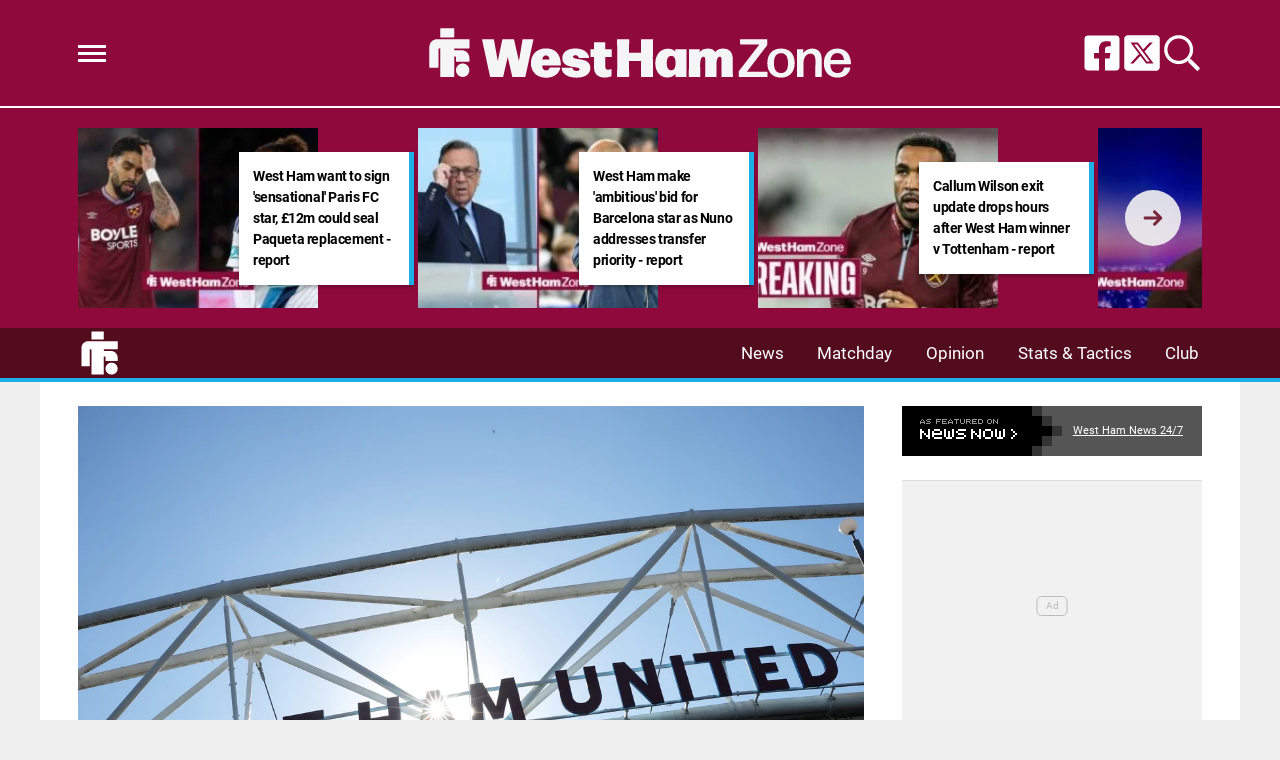

--- FILE ---
content_type: text/html; charset=UTF-8
request_url: https://www.westhamzone.com/news/west-ham-united-could-make-transfer-push-for-liverpool-defender/
body_size: 18828
content:
<!DOCTYPE html>
<html lang="en-GB"><head><meta charset="UTF-8"><meta name="viewport" content="width=device-width, initial-scale=1.0, user-scalable=1, minimum-scale=1.0, maximum-scale=5.0, viewport-fit=cover"><title>West Ham United could make transfer push for Liverpool defender</title><style>body{font-family:-apple-system,BlinkMacSystemFont,"Segoe UI",Roboto,Oxygen-Sans,Ubuntu,Cantarell,"Helvetica Neue",sans-serif;font-display:swap;-moz-osx-font-smoothing:grayscale}@font-face { font-family: 'Roboto'; font-style: normal; font-weight: 400; font-display: swap; src: url(https://fonts.gstatic.com/s/roboto/v30/KFOmCnqEu92Fr1Me5Q.ttf) format('truetype'); } @font-face { font-family: 'Roboto'; font-style: normal; font-weight: 700; font-display: swap; src: url(https://fonts.gstatic.com/s/roboto/v30/KFOlCnqEu92Fr1MmWUlvAw.ttf) format('truetype'); } :root{--header-font:"Roboto",sans-serif}h1,h2,h3,h4,h5,h6,.hf{font-family:var(--header-font);font-weight:bold;-moz-osx-font-smoothing:grayscale}:root{--grv-bg:240,240,240;--grv-body:255,255,255;--grv-text:0,0,0;--grv-light-text:118,118,118;--grv-lighter-text:160,160,160;--grv-panel:249,249,249;--grv-panel-bold:241,241,241;--grv-panel-strong:200,200,200;--primary-color:144,9,61;--primary-text:255,255,255;--primary-accent:27,177,231;--secondary-color:27,177,231;--secondary-text:255,255,255;--menu:82,12,29;--menu-accent:27,177,231;--menu-accent-text:255,255,255;--heading:27,177,231;--link:122,38,58;--link-accent:27,177,231;--header:144,9,61;--header-text:255,255,255;--primary-accent-text:255,255,255;--grv-topic-title:27,177,231;--terms:27,177,231;--terms-text:255,255,255;--menu-text:255,255,255;--footer:144,9,61;--footer-text:255,255,255;--button:144,9,61;--button-accent:27,177,231;--button-text:255,255,255;--button-accent-text:255,255,255;}@media (prefers-color-scheme: dark) { :root { --grv-bg:0,0,0;--grv-body:20,20,20;--grv-text:255,255,255;--grv-light-text:140,140,140;--grv-lighter-text:100,100,100;--grv-panel:15,15,15;--grv-panel-bold:5,5,5;--grv-panel-strong:80,80,80;--link:27,177,231;--link-accent:122,38,58; }}html{line-height:1.15;-webkit-text-size-adjust:100%}body{margin:0}main{display:block}h1{font-size:2em;margin:.67em 0}hr{box-sizing:content-box;height:0;overflow:visible}pre{font-family:monospace,monospace;font-size:1em}abbr[title]{border-bottom:none;text-decoration:underline;text-decoration:underline dotted}b,strong{font-weight:bolder}code,kbd,samp{font-family:monospace,monospace;font-size:1em}small{font-size:80%}sub,sup{font-size:75%;line-height:0;position:relative;vertical-align:baseline}sub{bottom:-0.25em}sup{top:-0.5em}button,input,optgroup,select,textarea{font-family:inherit;font-size:100%;line-height:1.15;margin:0}button,input{overflow:visible}button,select{text-transform:none}button,[type=button],[type=reset],[type=submit]{-webkit-appearance:button}button::-moz-focus-inner,[type=button]::-moz-focus-inner,[type=reset]::-moz-focus-inner,[type=submit]::-moz-focus-inner{border-style:none;padding:0}button:-moz-focusring,[type=button]:-moz-focusring,[type=reset]:-moz-focusring,[type=submit]:-moz-focusring{outline:1px dotted ButtonText}fieldset{padding:.35em .75em .625em}legend{box-sizing:border-box;display:table;max-width:100%;padding:0;white-space:normal}progress{vertical-align:baseline}[type=number]::-webkit-inner-spin-button,[type=number]::-webkit-outer-spin-button{height:auto}[type=search]{-webkit-appearance:textfield;outline-offset:-2px}[type=search]::-webkit-search-decoration{-webkit-appearance:none}::-webkit-file-upload-button{-webkit-appearance:button;font:inherit}details{display:block}summary{display:list-item}:root{--page-margin:1.6rem;--minus-page-margin:-1.6rem;--page-width:120rem;--grv-ad-sticky:5px;--taboola-h:1000px;--taboola-single-h:390px;--related-h:1538px;--latest-h:3960px}@media(min-width: 500px){:root{--taboola-h:790px;--taboola-single-h:350px}}@media(min-width: 576px){:root{--related-h:1155px;--latest-h:1440px;--taboola-h:810px;--taboola-single-h:370px}}@media(min-width: 768px){:root{--page-margin:2.5rem;--minus-page-margin:-2.5rem;--related-h:1386px;--latest-h:1729px;--taboola-h:940px;--taboola-single-h:450px}}@media(min-width: 992px){:root{--page-margin:3.8rem;--minus-page-margin:-3.8rem;--taboola-h:840px;--taboola-single-h:380px}}@media(min-width: 1200px){:root{--taboola-h:1000px;--taboola-single-h:460px}}h1,h2,h3,h4,h5,h6{line-height:1.3}h1 a,h2 a,h3 a,h4 a,h5 a,h6 a{font-family:inherit}a{color:rgb(var(--grv-text))}.caption{position:absolute;right:0;bottom:0;background:rgba(var(--grv-text), 0.4);color:rgb(var(--grv-body));display:inline-block;text-align:right;padding:.25em}figcaption{color:rgb(var(--grv-light-text));font-size:.8em;font-style:italic}.banner-grad{background:linear-gradient(to bottom, rgba(0, 0, 0, 0.5) 0%, rgba(0, 0, 0, 0.25) 100%);position:absolute;top:0;left:0;right:0;bottom:0}.post-meta{display:flex;align-items:center;gap:.5em;line-height:1}.post-meta svg{width:1em;height:1em;display:block;flex:0 0 1em}.post-date{color:rgb(var(--grv-light-text));position:relative}.post-list .post-date{width:50%;overflow:hidden}.post-list .post-date time{--clamp-height: 1;display:-webkit-box;-webkit-line-clamp:var(--clamp, 1);-webkit-box-orient:vertical;overflow:hidden;min-height:calc(var(--clamp-height, 1.3em)*var(--clamp, 1))}.post-author a{text-decoration:none}.button{display:inline-block;border-radius:.25em;text-decoration:none;padding:.5em 1em;white-space:nowrap;text-align:center;color:rgb(var(--button-text));background-color:rgb(var(--button))}.input-group{border-radius:1em 0 0 1em;display:flex;align-items:center;background:rgb(var(--grv-body));padding-left:1em;gap:1em}.input-group svg{display:block;width:2em;height:2em}.input-group input[type=text]{flex:1;outline:0;border:none;background:rgb(var(--grv-body));color:rgb(var(--grv-text))}.input-group button{padding:1em 2em;text-transform:uppercase;background:rgb(var(--button));color:rgb(var(--button-text));border-width:0}.wp-block-getty-images-media>div,.wp-block-image>div{position:relative}article a img{width:100%;height:100%;object-fit:cover}.wp-block-getty-images-media img,.wp-block-image img,img.size-full,img.size-large,.single-article>p>img{max-width:100% !important;height:auto;display:block;margin:0 auto}.wp-block-gallery{display:block}.videoData{display:none}#sidebar .GRVMpuWrapper,#sidebar .GRVAd{margin:2em auto}#sidebar .GRVMpuWrapper .GRVAd{margin:0 auto}body.cpauthenticated .GRVMpuWrapper,body.cpauthenticated .GRVAd,body.cpauthenticated .GRVMultiVideo{display:none !important}.GRVAd.leaderboard-fixed{transform:translateY(300px) !important}.GRVAd.leaderboard-fixed.GRVAdHidden .GRVAdWrap{transform:translateY(0) !important}.GRVAd.leaderboard-fixed:not(.GRVAdHidden) .GRVAdWrap{transform:translateY(-300px) !important}body .GRVMpuWrapper{background:rgb(var(--grv-panel-bold))}body .GRVAdBG{background:rgba(var(--grv-body), 0.8)}body .GRVAdBBG{fill:rgba(var(--grv-body), 0.8)}body .GRVAd[data-ad-type=inimage]{padding:0 !important;margin:0;box-sizing:content-box;position:absolute;width:100%;bottom:0;z-index:2;background:none;border-bottom-width:0}body .GRVAd[data-ad-type=inimage]>div{transform-origin:top left;margin:0 auto}body .GRVAd[data-ad-type=inimage] iframe{margin:0 !important}.grv-revcontent>:first-child{background:#fff}.post-list a{text-decoration:none}.post-list h2{font-size:1.4em;letter-spacing:-0.4px;margin:.5em 0}.post-list>article:first-of-type{margin-top:0 !important}.post-list>:last-child{margin-bottom:0 !important}.post-list .topic-title+h2{margin-top:0 !important}.post-list article{margin:2em 0}.post-list .article-content:not(.inline)>:first-child{margin-top:0 !important}.post-list .article-content:not(.inline)>:last-child{margin-bottom:0 !important}.post-list .article-image{height:0;padding-bottom:56.25%;position:relative;background-color:rgb(var(--grv-panel-bold))}.post-list .article-image>a,.post-list .article-image img{display:block;width:100%;height:100%;position:absolute}.post-list .article-image img{object-fit:cover}.post-list .article-excerpt{color:rgb(var(--grv-light-text))}.post-list .no-posts p{font-size:1.6em}.post-list .topic-title{line-height:1;margin-top:.25em;margin-bottom:.25em}.post-list .topic-title a{color:rgb(var(--grv-topic-title));font-weight:700}@media(min-width: 768px){.content-panel:not(.content-list) .post-list .topic-title a{font-size:.8571428571em}}.related-list h2{margin:.5em 0;--clamp: 3;display:-webkit-box;-webkit-line-clamp:var(--clamp, 1);-webkit-box-orient:vertical;overflow:hidden;min-height:calc(var(--clamp-height, 1.3em)*var(--clamp, 1))}.related-list .article{margin:0}.related-list .article-content{margin-top:.7em}@media(min-width: 576px){.related-list .is-feature .article-image>a{position:absolute;display:block;left:0;right:0;top:0;bottom:0;border:3px solid rgb(var(--terms));border-radius:.5em;overflow:hidden;box-sizing:border-box}}.related-list .terms{padding-top:1em}.sidebar .related-list .terms{font-size:.8em}.related-list .terms>div{margin-left:-2em}.related-list .terms a{padding-left:3.5em;padding-right:1.5em}.related-list .terms a:hover{background:rgb(var(--terms))}.related-list .terms span{padding-left:0;padding-right:0}#dots-svg circle{fill:rgb(var(--grv-body))}.load-list{position:relative;overflow:hidden}.load-list:before{position:absolute;display:flex;align-items:center;justify-content:center;content:"";font-size:3em;background-color:rgb(var(--grv-panel-bold));inset:0;border-radius:.33em;color:rgb(var(--grv-body));font-weight:bold;text-align:center;padding:1em;margin:0 var(--page-margin)}.load-list .loading{position:absolute;display:block;top:50%;left:50%;transform:translate(-50%, -50%);opacity:.75}.load-list .article-details{height:1em}#sidebar .article-details{display:flex;gap:1em}#sidebar .related-list{overflow:hidden;display:grid;grid-template-columns:1fr;gap:2em}.archive-list .article-content{margin:1em var(--page-margin);font-size:1.4em}.archive-list .article-content p{font-size:.95em}.archive-list .article-details{display:flex;align-items:center;gap:1em;margin-top:1em}.latest-posts.title>:first-child{font-size:2.4em}@media(min-width: 576px){.post-list .article-image{border-radius:.5em;overflow:hidden}.load-list:before{margin:0}.archive-list .article{display:flex;gap:2em}.archive-list .article-image{flex:0 0 14em;width:14em;height:14em;padding-bottom:0}.archive-list .article-content{margin:0}}@media(min-width: 768px){.archive-list .article-content p{font-size:.8em}.archive-list .article-details{font-size:.8em}}.author-bio .grv-lp-image{width:12em}.author-social{font-size:1.6em;list-style:none;padding:0;display:flex;justify-content:center;gap:1em}.author-social svg{display:block;width:2em;height:2em}.author-social svg path{fill:rgb(var(--grv-panel-strong))}@media(min-width: 576px){.author-bio .grv-lp-image{width:10em}}@media(min-width: 768px){.author-social{justify-content:unset}}.widget-nn{margin-bottom:1.5em;background:#555}.widget-nn>a{font-size:.9em;display:flex;align-items:center;color:#fff}.widget-nn>a>:last-child{margin:0 1em}.widget-nn img{display:block}html{font-size:62.5%}body{background:rgb(var(--grv-bg));color:rgb(var(--grv-text));font-size:14px;font-size:1.4rem;line-height:1.5;position:relative}.content,#page-header,#hero-header{font-size:1rem;background-color:rgb(var(--grv-body))}@media(min-width: 768px){.content,#page-header,#hero-header{font-size:1.2rem}}.header-spacing>:first-child{margin-top:0 !important}.header-spacing>:last-child{margin-bottom:0 !important}.header-spacing>*{margin:1.5em var(--page-margin)}.header-spacing .terms,.header-spacing #hero{margin-left:0;margin-right:0}#page-header{padding-bottom:2em}#page-header.has-hero{padding-top:0 !important;padding-bottom:0 !important}.header-full #page-header{padding-top:2em}@media(min-width: 992px){#page-header{padding-top:2em}}#hero-header{padding-top:2em;padding-bottom:2em}.page-container,.header{position:relative}.content{display:grid;grid-template-areas:"main" "sidebar";grid-template-columns:1fr;padding-top:0;padding-bottom:4em}.grv-page-open+.content{padding-top:2em}@media(max-width: 767px){.header-full .grv-page-open+.content.no-margin{padding-top:0}}@media(max-width: 991px){#page:not(.header-full) .grv-page-open+.content{padding-top:0}}.content.is-single.is-banner{padding-bottom:0}.content.is-single.is-banner+.content{padding-top:4em}@media(min-width: 992px){.content.has-sidebar{grid-template-columns:auto 30rem;grid-template-rows:auto;column-gap:var(--page-margin);padding-right:var(--page-margin)}}.main{max-width:100%;min-width:100%}.main>*{margin:2em var(--page-margin)}@media(min-width: 992px){.has-sidebar .main>*{margin-right:0}}.main>.post-list+.post-list{margin-top:4em}@media(max-width: 767px){.main .banner,.main .banner-deluxe{margin-left:0;margin-right:0}}.main>:first-child{margin-top:0 !important}.main>:last-child{margin-bottom:0 !important}.main .title,.main .pagination{margin-top:4em}.main>.description{font-size:1.4em;margin-top:.5em;margin-bottom:.5em}@media(max-width: 575px){.main .post-list{margin-left:0;margin-right:0}}@media(max-width: 991px){.main .single-article{margin-left:0;margin-right:0}}@media(prefers-color-scheme: dark){body .header-logo a>*.light{display:none}body .header-logo a>*.dark{display:block}}#sidebar .sidebar-inner{position:sticky;top:var(--grv-ad-sticky, 0)}#sidebar .sidebar-inner>:first-child{margin-top:0 !important}@media(max-width: 991px){#sidebar{display:none}}.breadcrumbs a,.terms a{text-decoration:none;color:rgb(var(--grv-text));text-transform:uppercase;letter-spacing:-0.4px;font-weight:700}.breadcrumbs>*,.terms a{font-size:1.2em}.terms{overflow:hidden;padding-right:var(--page-margin)}.terms>div{margin:0 0 -0.24em -1rem}.terms a{display:inline-block !important;margin:0 .25em .2em 0;transform:skewX(-35deg);font-weight:300;color:rgb(var(--terms-text));background-color:rgba(var(--terms), 1);padding:0 var(--page-margin)}.terms span{padding:.25em 1rem;display:block;transform:skewX(35deg)}.terms .topic{color:rgb(var(--grv-text));background-color:rgba(var(--grv-panel-strong), 0.85)}.terms .home{background-color:rgb(var(--grv-text)) !important;color:rgb(var(--grv-body)) !important}.title{margin-top:1em;margin-bottom:1em;display:flex;align-items:center;gap:1em;text-transform:uppercase}.title a{color:rgb(var(--grv-text));text-decoration:none}.title>:first-child{margin:0;font-size:2em}body.home .title>:first-child{font-size:2.4em}.title span{flex:1;height:5px;background-color:rgb(var(--heading))}.more-in{font-size:1.6em}@media(min-width: 768px){.more-in{font-size:1.4em}}.page-description{font-size:1.4em}.page-description>:first-child{margin-top:0 !important}.page-description>:last-child{margin-bottom:0 !important}.page-description p{margin:1em 0}.page-description a:not(.button),.grv-lp a:not(.button){color:rgb(var(--link))}.search-page-form{font-size:1.2em}.search-page-form .input-group,.search-page-form .input-group input{background-color:rgb(var(--grv-panel-bold))}.search-page-form svg path{fill:rgb(var(--grv-text))}.search-form,.banner-container,.gutter-container,.mega-menu{display:none}@media(min-width: 1200px){#page{margin:0 auto;max-width:var(--page-width)}}.page-footer{color:rgb(var(--footer-text));background-color:rgb(var(--footer))}.footer{margin:0 auto;max-width:var(--page-width);padding:2em var(--page-margin) 10rem;box-sizing:border-box}.footer>div:first-child{display:grid;column-gap:2em}.footer>div:first-child>div{padding:1em}.footer ul,.footer ol{list-style:none;padding:0}.footer svg,.footer img{display:block;margin:0 auto}.footer a{color:rgb(var(--footer-text))}.footer-logo>a:first-child{margin-bottom:2em}.footer-logo a{display:block}.footer-social{text-align:center}.footer-social ul{line-height:1;display:flex;justify-content:center;align-items:center;flex-wrap:wrap}.footer-social ul a{display:block;margin:.25em .5em}.footer-social ul svg{width:2em;height:2em}.footer-menu ul{margin:0}.footer-menu ul li{padding:.25em 0;border-bottom:1px solid rgba(var(--footer-text), 0.1)}.footer-menu ul li:before{content:"›";font-size:1.2em;padding-right:.5em}.footer-menu ul li:last-child{border-bottom-width:0}.footer-menu ul li a{text-transform:uppercase;font-size:.9em;text-decoration:none}.footer-menu ul li button{color:rgb(var(--footer-text, #fff));text-transform:uppercase;font-size:.9em;cursor:pointer;background:none;border:none;padding:0}.footer-grv li{text-align:center;line-height:1.6}.footer-grv ul{margin:0}.footer-grv .grv-logo>*{height:auto;margin-top:.5em;margin-bottom:.5em}.grv-sustain{margin:1em auto}.grv-sustain a{display:flex;align-items:center;justify-content:center;gap:.75em;font-size:.8em}.grv-sustain svg{margin:0}.footer-menu .menu li{display:none}.footer-menu .menu li.menu-item{display:list-item}@media(max-width: 359px){.footer svg,.footer img{max-width:100%}}@media(min-width: 360px){.footer>div>div{padding:1em 2em}.footer-logo svg,.footer-logo img{max-width:270px;max-height:130px}.footer-grv svg,.footer-grv img{max-width:26rem}}@media(min-width: 768px){.footer{padding-bottom:14rem}}@media(min-width: 992px){.footer>div{grid-template-columns:repeat(3, 1fr)}.footer-social{text-align:left}.footer-social ul{justify-content:flex-start}}@media(min-width: 1200px){.footer-logo a{text-align:left}}.article-related{overflow:hidden;display:grid;grid-template-columns:1fr}@media(min-width: 992px){.related-content,.related-title,.article-related{display:none}}.article-meta-img{position:relative;width:4em;height:4em;border-radius:100%;overflow:hidden;grid-area:a;gap:1em}.article-meta-img img{position:absolute;top:0;left:0;width:100%;height:100%;object-fit:cover}.article-meta{display:grid;grid-template-areas:"a b" "a c";grid-template-columns:4em auto;column-gap:1em}.article-meta.modified{row-gap:.25em}.article-meta .post-author{font-weight:bold}.article-meta .post-date{line-height:1.2}.article-meta time{display:block}.article-title{font-size:1em !important}.article-title h1{font-size:3.84em;margin:0}.single-title{padding-bottom:2em}.single-article .article-cats{font-size:1em;margin-top:2em;margin-bottom:2em}.single-article .article-cats .terms{margin-left:var(--minus-page-margin)}.single-article .article-meta{font-size:1.4em;margin-top:1em;margin-bottom:1em}.article-meta .post-author{font-weight:bold}.featured-img{font-size:1em !important;position:relative;margin-top:0 !important;height:0;padding-bottom:56.25%}.featured-img img{object-fit:cover;width:100%;height:100%;position:absolute}.single-article>*{font-size:1.6em;margin:1.5em var(--page-margin);overflow-wrap:break-word}.single-article>.title{font-size:1em}.single-article>*:first-child{margin-top:0}.single-article>*:last-child{margin-bottom:0}.single-article>h2,.single-article>h3,.single-article>h4,.single-article>h5,.single-article>h6{margin-top:2em}.single-article>h2{font-size:2.4em;margin-bottom:1em}.single-article>h3{font-size:2em;margin-bottom:1.2em}.single-article .article-sharing{font-size:1.4em}.single-article .breadcrumbs{font-size:1em}.single-article>figure,.single-article .article-feedback,.single-article .author-bio,.single-article .carousel,.single-article .featured-img{margin-left:0;margin-right:0}.single-article figcaption,.single-article .wp-block-table{margin-left:var(--page-margin);margin-right:var(--page-margin)}.single-article .author-bio{font-size:1em}.single-article .author-bio img{border-radius:100%;width:9em;height:9em}.single-article>p a:not(.button),.single-article ul a:not(.button){color:rgb(var(--link))}.single-article .inline-links{padding:0;margin-top:2em;margin-bottom:2em}.single-article .inline-links li{list-style:none;padding:0;margin:1em 0}.single-article .inline-links.multi li{margin:1em}.single-article .inline-links svg{display:inline-block;width:1.2em;height:1.2em;margin-right:.5em;vertical-align:middle}.single-article>.GRVAd,.single-article .GRVMpuWrapper{margin:3em auto}.single-article iframe{max-width:100%;margin:0;border:none}.single-article .wp-block-embed.wp-has-aspect-ratio{position:relative}.single-article .wp-block-embed.wp-has-aspect-ratio .wp-block-embed__wrapper>*{position:absolute;top:0;left:0;width:100%;height:100%}.single-article .wp-has-aspect-ratio .wp-block-embed__wrapper{padding-bottom:56.25%}.single-article .wp-embed-aspect-21-9 .wp-block-embed__wrapper{padding-bottom:42.86%}.single-article .wp-embed-aspect-16-9 .wp-block-embed__wrapper{padding-bottom:56.25%}.single-article .wp-embed-aspect-4-3 .wp-block-embed__wrapper{padding-bottom:56.25%}.single-article .wp-embed-aspect-1-1 .wp-block-embed__wrapper{padding-bottom:56.25%}@media(min-width: 576px){.single-article .GRVVideo,.single-article .GRVPrimisVideo{margin-left:var(--page-margin);margin-right:var(--page-margin)}.single-article .author-bio img{width:12em;height:12em}}@media(min-width: 992px){.single-article>*,.single-article figcaption,.single-article .GRVVideo,.single-article .GRVPrimisVideo{margin-left:0;margin-right:0}.single-article .wp-block-table{margin:0 auto}.main .single-article.short-sidebar{margin-bottom:0}.single-article.short-sidebar>*:last-child{margin-bottom:0}}#list-arrow-svg path{fill:rgb(var(--link))}.article-tags{font-size:1em;margin:2em 0}@media(min-width: 992px){.article-tags{margin-left:var(--minus-page-margin)}}.terms.has-primary .topic:not(.primary){background-color:rgba(var(--grv-panel-strong), 0.4)}.carousel-title,.related-title,.latest-title{font-size:1.2em !important}.latest-posts.more-in{text-align:center}.wp-block-table{overflow:auto;max-width:600px}.wp-block-table table{margin:0 auto}.wp-block-table td{padding:.25em .5em;font-size:.9em;background:rgba(var(--primary-color), 0.25)}.wp-block-table:not(.horiz) tr:first-child td,.wp-block-table.horiz td:first-child{background:rgb(var(--primary-color));color:rgb(var(--primary-text))}.article-related.related-list{height:var(--related-h)}.latest-posts.post-list{height:var(--latest-h)}.GRVPrimisVideo .GRVVideo-wrapper{min-height:var(--primis-height, 169px)}.article-sharing{display:flex;align-items:center;justify-content:center;gap:.75em;flex-wrap:wrap}.article-sharing a,.article-sharing svg{display:block}.article-sharing svg{width:2em;height:2em}.sharing-svg path{fill:rgb(var(--link))}.article-follow{text-align:center;font-size:.8em}.article-follow>*{display:inline-flex;border-radius:1.25em;padding:0 1.25em;border:2px solid rgb(var(--link));height:2.5em;line-height:2.5em;overflow:hidden}.article-follow>*:before{content:attr(data-txt);color:rgb(var(--grv-text));font-family:var(--header-font);font-weight:bold;font-size:1.6em}@media(min-width: 576px){.article-follow>*:before{content:attr(data-ltxt);padding-right:.25em;font-size:1.8em}}.see-more{position:relative}.see-more-closed .see-more{overflow:hidden;width:100%;max-width:500px;margin:0 auto;height:21.2rem}.see-more-closed .see-more.instagram{height:40rem}.see-more-closed .see-more.tiktok{height:30rem}.see-more>figure{margin:0}.see-more>:not(figure){position:absolute;font-size:.75em;left:0;right:0}.see-more .see-more-overlay{background:linear-gradient(180deg, rgba(255, 255, 255, 0) 0%, rgb(255, 255, 255) 100%);height:10rem;bottom:2em}.see-more .see-more-label{bottom:0}.see-more-closed>input{display:none}.see-more-closed>input:checked+.see-more{height:auto !important}.see-more-closed>input:checked+.see-more>:not(figure,.see-more-popup){display:none}.see-more-open{margin-left:0;margin-right:0;background-color:rgb(var(--grv-panel))}.see-more-blank{--grv-panel: var(--grv-body)}.see-more-label label{line-height:1;padding:.5em 1em;text-align:center;background-color:#fff;color:#767676;position:absolute;bottom:0;left:0;right:0;cursor:pointer;display:block;font-weight:bold}.see-more-popup{text-align:center}.see-more-popup p{padding:1em var(--page-margin)}.see-more-open .see-more-popup{border-radius:0;border-width:0}.see-more-button{color:rgb(var(--primary-text));background:rgb(var(--primary-color));border-style:none;border-radius:1em;padding:.5em 1em;cursor:pointer;text-transform:uppercase;text-decoration:none}.see-more-consent{top:0;display:flex;justify-content:center;align-items:center;flex-direction:column;height:100%;background:rgba(var(--grv-panel), 0.9);border:1px solid rgb(var(--grv-panel-strong));box-sizing:border-box;border-radius:1em}.see-more-prompt{bottom:0;left:auto !important}.see-more-prompt .see-more-button{padding:.25em .75em}.separator{display:flex;align-items:center;justify-content:center;position:relative}.separator:before{border-bottom:5px solid rgb(var(--heading));content:"";display:block;position:absolute;width:100%}.separator:after{content:attr(data-txt);font-family:var(--header-font);font-size:1.5em;font-weight:bold;background:rgb(var(--grv-body));padding:0 10px;white-space:nowrap;position:relative}.p-sep .main{margin:-10px 0}.grv-taboola{height:var(--taboola-h);overflow:auto}.grv-taboola.taboola-single{height:var(--taboola-single-h)}@media(max-width: 575px){.grv-taboola:not(.grv-outbrain){margin-left:0 !important;margin-right:0 !important}}@media(prefers-color-scheme: dark){.grv-taboola *{color:rgb(var(--grv-text)) !important}}.single-article .simpletoc-title{margin-top:1em;margin-bottom:0}.simpletoc-list{list-style:none;border-left:3px solid rgba(0,0,0,.1);background:rgba(0,0,0,.01);padding:1em 0 1em 2em}.simpletoc-list li{margin-bottom:.5rem}.simpletoc-list li::before{content:"▪";color:rgb(var(--link));display:inline-block;width:1em;margin-left:-1em}.simpletoc-list li a{font-family:var(--header-font);-moz-osx-font-smoothing:grayscale}.inf-scroll #page>main>.content .extra-content{display:none}.inf-scroll #page>main>.content .extra-content:last-child{display:block;font-size:1em;width:0;height:0;overflow:hidden;margin-bottom:-2em}.inf-scroll #page>main>.content .extra-content:last-child>*{display:none}.inf-scroll-page{background-color:rgb(var(--grv-body))}.inf-scroll-page .GRVVideo,.inf-scroll-page .GRVMultiVideo{display:none}.carousel{font-size:1em;background:rgb(var(--grv-panel-bold))}.carousel .post-list .article-image{background-color:rgb(var(--grv-panel-strong))}.carousel>div:first-child{position:relative}.carousel .hide{display:none}@media(min-width: 992px){.carousel{margin-left:var(--minus-page-margin) !important}}.carousel-sep{margin:2em 0 1em}.carousel-sep+.carousel-title{margin-top:0}.carousel-sep:before{display:none}.carousel-sep:after{font-size:.8em}.c-list{height:216px;display:flex;padding:1em 1em 1em var(--page-margin)}@media(min-width: 576px){.c-list{height:226px}}@media(min-width: 768px){.c-list{height:265px}}.c-ad .GRVMpuWrapper{width:300px;height:250px;min-height:250px;margin:0 auto}.c-ad .GRVAd{width:300px;height:250px;overflow:hidden;background:rgb(var(--grv-panel))}.c-mobile{padding:2em 0}.c-desktop{display:none}@media(min-width: 768px){.c-mobile{display:none}.c-desktop{display:block}.c-has-mpu .loading{left:calc(300px + var(--page-margin)*2);transform:translate(0, -50%)}}.GRVPrimisVideo:not(.resized) .GRVVideo-wrapper{border:10px solid #222;position:relative;min-height:0;padding:0 0 66px 0 !important}@media(min-width: 640px){.GRVPrimisVideo:not(.resized) .GRVVideo-wrapper{padding:0 0 74px 0 !important}}@media(min-width: 700px){.GRVPrimisVideo:not(.resized) .GRVVideo-wrapper{padding:0 0 80px 0 !important}}@media(min-width: 768px){.GRVPrimisVideo:not(.resized) .GRVVideo-wrapper{padding:0 0 82px 0 !important}}@media(min-width: 800px){.GRVPrimisVideo:not(.resized) .GRVVideo-wrapper{padding:0 0 88px 0 !important}}@media(min-width: 850px){.GRVPrimisVideo:not(.resized) .GRVVideo-wrapper{padding:0 0 95px 0 !important}}@media(min-width: 920px){.GRVPrimisVideo:not(.resized) .GRVVideo-wrapper{padding:0 0 100px 0 !important}}@media(min-width: 992px){.GRVPrimisVideo:not(.resized) .GRVVideo-wrapper{padding:0 0 68px 0 !important}}@media(min-width: 1040px){.GRVPrimisVideo:not(.resized) .GRVVideo-wrapper{padding:0 0 78px 0 !important}}@media(min-width: 1140px){.GRVPrimisVideo:not(.resized) .GRVVideo-wrapper{padding:0 0 86px 0 !important}}@media(min-width: 1200px){.GRVPrimisVideo:not(.resized) .GRVVideo-wrapper{padding:0 0 88px 0 !important}}.GRVPrimisVideo:not(.resized) .GRVVideo-wrapper>div{position:absolute;left:0;right:0;top:0;bottom:0}.GRVPrimisVideo:not(.resized) .GRVVideo-wrapper:after{content:"";display:block;padding-bottom:56.25%;position:relative;z-index:-1}.GRVMultiVideo{max-width:660px;background-color:rgb(var(--grv-panel));margin-left:auto !important;margin-right:auto !important;min-height:var(--grv-video-h);--grv-video-h:390px}.GRVMultiVideo ins{display:block;width:1px;height:1px}.GRVMultiVideo .GRVVideo-wrapper{padding:10px !important;background-color:rgba(0,0,0,0);position:sticky;top:var(--grv-ad-sticky, 0);z-index:999999}@media(min-width: 360px){.GRVMultiVideo{--grv-video-h:410px}}@media(min-width: 430px){.GRVMultiVideo{--grv-video-h:420px}}@media(min-width: 450px){.GRVMultiVideo{--grv-video-h:440px}}@media(min-width: 470px){.GRVMultiVideo{--grv-video-h:450px}}@media(min-width: 490px){.GRVMultiVideo{--grv-video-h:460px}}@media(min-width: 510px){.GRVMultiVideo{--grv-video-h:470px}}@media(min-width: 540px){.GRVMultiVideo{--grv-video-h:490px}}@media(min-width: 576px){.GRVMultiVideo{--grv-video-h:550px}}.header{background-color:rgb(var(--header))}.header-full .header{border-bottom:4px solid rgb(var(--secondary-color))}.header ul{list-style:none;padding:0}.header-sep{height:2px;background:rgb(var(--header-text))}.flyout-menu.mob-hide{display:none}.header-grid{position:relative;max-width:1200px;margin:0 auto;box-sizing:border-box;padding:0 var(--page-margin);display:flex;gap:1em;align-items:center}.header-grid svg,.header-grid img{display:block}.header-hamburger{flex:1;display:flex;justify-content:flex-start;align-items:center;gap:1.5em}.header-menu-icon{width:2em;height:1.7rem;cursor:pointer;position:relative;outline:none}.header-menu-icon>div,.header-menu-icon:before,.header-menu-icon:after{content:"";position:absolute;width:100%;left:0;height:3px;background:rgb(var(--header-text));transition:all .32s}.header-menu-icon>div{top:7px}.header-menu-icon:before{top:0}.header-menu-icon:after{bottom:0}.header-search svg{width:1.6em;height:1.6em}.header-search path{fill:rgb(var(--header-text))}.header-social{flex:1}.header-social ul{display:flex;gap:.5em;justify-content:flex-end}.header-social svg{width:2em;height:2em}.header-social svg path{fill:rgb(var(--header-text))}@media(min-width: 768px){.header-social ul{gap:.75em}.header-social svg{width:2.4em;height:2.4em}}@media(min-width: 992px){.header-social ul{gap:1em}.header-social svg{width:2.85em;height:2.85em}}.header-logo{flex-grow:0;margin:2em 0}.header-logo a{display:table;max-width:573px;margin:0 auto}.header-logo a>*{height:5rem;width:auto;max-width:100%;display:none}.header-logo a>.light{display:block}.header-logo.landscape a>*{height:3rem}.header-logo.portrait a>*{height:7rem}@media(min-width: 768px){.header-logo.landscape a>*{height:4rem}.header-logo.portrait a>*{height:8.4rem}}@media(min-width: 992px){.header-logo.landscape a>*{height:5rem}}@media(prefers-color-scheme: dark){.header-logo a>.light{display:none}.header-logo a>.dark{display:block}}.header-min-logo{position:absolute;margin-left:var(--page-margin);width:3.6em;height:3.6em}.header-min-logo a{display:block}.header-min-logo svg,.header-min-logo img{display:block;width:100%;height:100%}.header-menu{position:relative;background-color:rgb(var(--menu))}.fi-border .header-menu{border-bottom:2px solid rgb(var(--header))}@media(max-width: 991px){.header-menu{display:none}}body>.header .header-menu{width:100%}body>.header .header-menu>div{max-width:var(--page-width);margin:0 auto}.header-menu .menu{margin:0 calc(var(--page-margin) - 1em) 0 var(--page-margin);text-align:right}.header-menu .menu>li{display:inline-block;text-align:left}.header-menu .sub-menu{display:none}.header-menu .menu a{font-size:1.2em;line-height:1;display:block;text-decoration:none;color:rgb(var(--menu-text));padding:1em}.header-carousel{height:220px;display:none;max-width:1200px;margin:0 auto;padding:0 var(--page-margin);box-sizing:border-box}@media(min-width: 992px){.header-carousel{display:block}}.hc-carousel>div:first-child{position:relative}.hc-carousel .hide{display:none}.hc-list{height:180px;display:flex;padding:20px 0;gap:1.5em}.hc-list:before{background-color:rgb(var(--header))}#list-arrow-svg path{fill:rgb(var(--link))}.post-list .article-image{border-radius:0}.post-list .topic-title{margin-top:.25em;margin-bottom:.25em}.post-list .topic-title a{color:rgb(var(--grv-body));font-weight:100;background:rgb(var(--grv-text));text-transform:uppercase;font-size:.8em;padding-left:.4em;padding-right:.4em}.terms a{position:relative;transform:none;margin:0 .25em .25em 0}.terms a:nth-child(n+2){padding-left:1em;padding-right:1em}.terms span{transform:none}.title{gap:0;align-items:flex-end}.title>:first-child{text-transform:none;font-weight:lighter;background-color:rgb(var(--heading));color:rgb(var(--fi-heading-text, 255, 255, 255));padding:.4em .5em;font-size:1.4em !important}.title a{color:rgb(var(--fi-heading-text, 255, 255, 255))}.title span{display:block;height:2px}.bm-company-logo{background-color:#000;display:inline-block;margin:.5em 0}.grv-taboola{height:auto !important}.newsletter iframe{height:420px}</style><link rel="preload" href="https://www.westhamzone.com/wp-content/themes/grv-media/css/deferred-carousel-custom.css?ver=1.20.53" as="style" onload="this.onload=null;this.rel='stylesheet'"><noscript><link rel="stylesheet" href="https://www.westhamzone.com/wp-content/themes/grv-media/css/deferred-carousel-custom.css?ver=1.20.53"></noscript><link rel="preload" href="https://www.westhamzone.com/wp-content/themes/football-insider-247/css/deferred-carousel.css?ver=1.3.6" as="style" onload="this.onload=null;this.rel='stylesheet'"><noscript><link rel="stylesheet" href="https://www.westhamzone.com/wp-content/themes/football-insider-247/css/deferred-carousel.css?ver=1.3.6"></noscript><meta name='robots' content='index, follow, max-image-preview:large, max-snippet:-1, max-video-preview:-1' /><script type="application/ld+json">{"@context":"http://schema.org","@graph":[{"@type":"NewsMediaOrganization","@id":"https://www.westhamzone.com/#organization","name":"West Ham Zone","url":"https://www.westhamzone.com/","sameAs":["https://www.facebook.com/WHUFCZone","https://twitter.com/whufczone"],"logo":{"@type":"ImageObject","@id":"https://www.westhamzone.com/#logo","inLanguage":"en-GB","url":"","contentUrl":"","width":"318","height":"60","caption":"West Ham Zone"},"image":{"@id":"https://www.westhamzone.com/#logo"}},{"@type":"WebSite","@id":"https://www.westhamzone.com/#website","url":"https://www.westhamzone.com/","name":"West Ham Zone","description":"West Ham news, comment, analysis \u2013 by fans for fans","inLanguage":"en-GB","publisher":{"@id":"https://www.westhamzone.com/#organization"}},{"@type":"Person","@id":"https://www.westhamzone.com/#/schema/person/123","name":"Liam Thomas","url":"https://www.westhamzone.com/author/liamthomas/","sameAs":[],"image":{"@type":"ImageObject","@id":"https://www.westhamzone.com/#personlogo","inLanguage":"en-GB","url":"https://motleedsnews.com/static/uploads/3/2023/02/332636122_6278987482145217_2380356312791553927_n-259x300.jpg","contentUrl":"https://motleedsnews.com/static/uploads/3/2023/02/332636122_6278987482145217_2380356312791553927_n-259x300.jpg","caption":"Liam Thomas"}},{"@type":"ImageObject","@id":"https://www.westhamzone.com/news/west-ham-united-could-make-transfer-push-for-liverpool-defender/#primaryimage","inLanguage":"en-GB","url":"https://www.westhamzone.com/static/uploads/7/2022/09/londonstadum2.jpg","contentUrl":"https://www.westhamzone.com/static/uploads/7/2022/09/londonstadum2.jpg","width":1200,"height":824,"caption":" "},{"@type":"WebPage","@id":"https://www.westhamzone.com/news/west-ham-united-could-make-transfer-push-for-liverpool-defender/#webpage","url":"https://www.westhamzone.com/news/west-ham-united-could-make-transfer-push-for-liverpool-defender/","name":"West Ham United could make transfer push for Liverpool defender Nat Phillips","isPartOf":{"@id":"https://www.westhamzone.com/#website"},"datePublished":"2022-11-14T08:10:00+00:00","dateModified":"2022-11-14T08:10:00+00:00","description":"West Ham United could make a transfer push for Liverpool defender Nat Phillips, according to journalist Dean Jones. This comes after the news that Liverpool...","breadcrumb":{"@id":"https://www.westhamzone.com/news/west-ham-united-could-make-transfer-push-for-liverpool-defender/#breadcrumb"},"inLanguage":"en-GB","primaryImageOfPage":{"@id":"https://www.westhamzone.com/news/west-ham-united-could-make-transfer-push-for-liverpool-defender/#primaryimage"}},{"@type":"NewsArticle","@id":"https://www.westhamzone.com/news/west-ham-united-could-make-transfer-push-for-liverpool-defender/#article","isPartOf":{"@id":"https://www.westhamzone.com/news/west-ham-united-could-make-transfer-push-for-liverpool-defender/#webpage","@type":"WebPage"},"headline":"West Ham United could make transfer push for Liverpool defender Nat Phillips","datePublished":"2022-11-14T08:10:00+00:00","dateModified":"2022-11-14T08:10:00+00:00","mainEntityOfPage":{"@id":"https://www.westhamzone.com/news/west-ham-united-could-make-transfer-push-for-liverpool-defender/#webpage"},"publisher":{"@id":"https://www.westhamzone.com/#organization"},"keywords":["West Ham United"],"articleSection":["News","Transfers"],"inLanguage":"en-GB","copyrightHolder":{"@id":"https://grv.media/#organization"},"author":{"@id":"https://www.westhamzone.com/#/schema/person/123"},"thumbnailUrl":"https://www.westhamzone.com/static/uploads/7/2022/09/londonstadum2-150x150.jpg","image":{"@id":"https://www.westhamzone.com/news/west-ham-united-could-make-transfer-push-for-liverpool-defender/#primaryimage"}},{"@type":"BreadcrumbList","@id":"https://www.westhamzone.com/news/west-ham-united-could-make-transfer-push-for-liverpool-defender/#breadcrumb","itemListElement":[{"@type":"ListItem","position":1,"name":"Home","item":"https://www.westhamzone.com/"},{"@type":"ListItem","position":2,"name":"News","item":"https://www.westhamzone.com/category/news/"},{"@type":"ListItem","position":3,"name":"West Ham United could make transfer push for Liverpool defender Nat Phillips","item":"https://www.westhamzone.com/news/west-ham-united-could-make-transfer-push-for-liverpool-defender/"}]}]}</script><meta name="description" content="West Ham United could make a transfer push for Liverpool defender Nat Phillips, according to journalist Dean Jones this week." /><link rel="canonical" href="https://www.westhamzone.com/news/west-ham-united-could-make-transfer-push-for-liverpool-defender/" /><meta property="og:locale" content="en_GB" /><meta property="og:type" content="article" /><meta property="og:title" content="West Ham United could make transfer push for Liverpool defender" /><meta property="og:description" content="West Ham United could make a transfer push for Liverpool defender Nat Phillips, according to journalist Dean Jones this week." /><meta property="og:url" content="https://www.westhamzone.com/news/west-ham-united-could-make-transfer-push-for-liverpool-defender/" /><meta property="og:site_name" content="West Ham Zone" /><meta property="article:published_time" content="2022-11-14T08:10:00+00:00" /><meta property="og:image" content="https://www.westhamzone.com/static/uploads/7/2022/09/londonstadum2.jpg" /><meta property="og:image:width" content="1200" /><meta property="og:image:height" content="824" /><meta property="og:image:type" content="image/jpeg" /><meta name="author" content="Liam Thomas" /><meta name="twitter:card" content="summary_large_image" /><meta name="twitter:label1" content="Written by" /><meta name="twitter:data1" content="Liam Thomas" /><meta name="twitter:label2" content="Est. reading time" /><meta name="twitter:data2" content="1 minute" /><link rel='dns-prefetch' href='//www.westhamzone.com' /><script id="westh-ready">window.advanced_ads_ready=function(e,a){a=a||"complete";var d=function(e){return"interactive"===a?"loading"!==e:"complete"===e};d(document.readyState)?e():document.addEventListener("readystatechange",(function(a){d(a.target.readyState)&&e()}),{once:"interactive"===a})},window.advanced_ads_ready_queue=window.advanced_ads_ready_queue||[];</script><script src="https://www.westhamzone.com/wp-content/themes/grv-media/js/app.js?ver=1.20.53" async></script><script src="https://www.westhamzone.com/wp-content/themes/grv-media/js/infinite-scroll.js?ver=1.20.53" async></script><script>window.PushlySDK=window.PushlySDK||[];function pushly(){window.PushlySDK.push(arguments)}pushly("load",{domainKey:"43P1Nq2ZXWE10TgA4sQUr7ZSiAbR9Ge32hnT",sw:"/wp-content/plugins/prop/assets/pushly-sdk-worker.js"});let h=document.head||document.getElementsByTagName("head")[0],s=document.createElement("script");s.async=true;s.src="https://cdn.p-n.io/pushly-sdk.min.js?domain_key=43P1Nq2ZXWE10TgA4sQUr7ZSiAbR9Ge32hnT";h.insertBefore(s,h.firstChild);</script><script>window.prop_context = {"page":{"type":"single","tags":["West Ham United","News","Transfers"]}};</script><meta name="theme-color" content="#7a263a"><script>if(navigator&&navigator.serviceWorker){navigator.serviceWorker.register("/grv-sw-7.js");}</script><script>window.dataLayer=window.dataLayer||[];dataLayer.push({"primary_category_slug": "news","primary_category_name": "News","author": "Liam Thomas","author_id": "123","post_date": "2022-11-14","tags": ["west-ham-united"]});</script><link rel="icon" href="/favicon.ico" sizes="32x32"><link rel="icon" href="/icon.svg" type="image/svg+xml"><link rel="apple-touch-icon" href="/apple-touch-icon.png"><link rel="manifest" href="/manifest.webmanifest"><style>.GRVAd,.GRVMpuWrapper{text-align:center;margin-left:auto;margin-right:auto;padding:0}.GRVAd.mobile,.GRVMpuWrapper.mobile{display:none;}.GRVMpuWrapper{max-width:440px;min-height:600px;border-style:solid;border-color:#dddddd;border-width:1px 0;position:relative;background:#f9f9f9}.GRVMpuWrapper .GRVAd{min-height:250px;position:sticky;top:0}.GRVMpuWrapper .GRVAd:before{content:"Ad";position:absolute;top:50%;left:50%;display:inline-block;padding:4px 8px;font-size:10px;color:#bbb;border:1px solid #bbb;border-radius:5px;line-height:1;transform:translateX(-50%) translateY(-50%)}.GRVMpuWrapper .GRVAd>div{position:relative}.GRVMpuWrapper .GRVAd.mobile{top:var(--grv-ad-sticky,20px)}@media (max-width:990px){.GRVAd.mobile,.GRVMpuWrapper.mobile{display:block}#sidebar .GRVAd,.sidebar .GRVAd,.sidebar .GRVMpuWrapper,#sidebar .GRVMpuWrapper{display:none}}</style><link rel="preload" as="script" href="https://prop.westhamzone.com/loader.js?v=3.0.2"><script data-cfasync="false" async src="https://prop.westhamzone.com/loader.js?v=3.0.2"></script><script>window.GRVAdsConfig=window.GRVAdsConfig||{};window.GRVAdsConfig.gptSegmentCallback=function(){return["news "];};window.GRVAdsConfig.skinBreak=1400;window.GRVAdsConfig.skinBreakNarrow=992;window.GRVTimeSinceText = {"year":["year ago","years ago"],"month":["month ago","months ago"],"day":["day ago","days ago"],"hour":["hour ago","hours ago"],"min":["min ago","mins ago"],"now":["Now"]};window.GRVNextArticleText = "\u25bc\u25bc \u00a0 \u00a0 NEXT ARTICLE \u00a0 \u00a0 \u25bc\u25bc";</script></head><body class="post-template-default single single-post postid-49054 single-format-standard header-full header-fixed cat-news vert-news inf-scroll"> <script>window.dataLayer=window.dataLayer||[];if(location.search){const v=new URLSearchParams(location.search);(["source","medium","campaign"]).forEach(k=>{if(v.get("utm_"+k)){dataLayer["utm_"+k]=v.get("utm_"+k);}})}</script><script id="pageinfo" class="gtm">if(!/callback=in/.test(window.location.search)){window.dataLayer.push({"event":"pageview","cd1":"1.20.53","cd2":"123:Liam Thomas","cd3":"news","cd6":"2022-11-14","cd4":"web"})}</script><script id="grvchartbeat">window._grvChartbeat=window._grvChartbeat||[];window._grvChartbeat.push({sections:'News',authors:'Liam Thomas',id:49054});</script><script>if(!/callback=in/.test(window.location.search)){(function(){grvGetChartbeatData=(id)=>{for(let i=_grvChartbeat.length-1;i>=0;i--){if(!id||_grvChartbeat[i].id==id)return _grvChartbeat[i];}};var cbData=grvGetChartbeatData();var _sf_async_config=window._sf_async_config=(window._sf_async_config||{});_sf_async_config.uid=67112;_sf_async_config.domain='westhamzone.com';_sf_async_config.useCanonical=true;_sf_async_config.useCanonicalDomain=true;_sf_async_config.sections=cbData.sections;_sf_async_config.authors=cbData.authors;})();}</script><script>(function(w,d,s,l,i){w[l]=w[l]||[];w[l].push({'gtm.start':new Date().getTime(),event:'gtm.js'});var f=d.getElementsByTagName(s)[0],j=d.createElement(s),dl=l!='dataLayer'?'&l='+l:'';j.async=true;j.src='https://www.googletagmanager.com/gtm.js?id='+i+dl;f.parentNode.insertBefore(j,f);})(window,document,'script','dataLayer','GTM-NJLSV6D');(function(d,s,i){if(!/callback=in/.test(window.location.search)){var e=d.createElement(s);var n=d.getElementsByTagName(s)[0];e.type="text/javascript";e.async=true;e.src="//static.chartbeat.com/js/chartbeat.js";n.parentNode.insertBefore(e,n);}})(document,"script","GTM-NJLSV6D");</script> <div class="header"> <div class="header-grid"> <div class="header-hamburger"> <div class="header-menu-icon" aria-label="Menu" role="button" tabindex="0"> <div class="menu-icon-inner"></div> </div> </div> <div class="header-logo landscape"> <a href="https://www.westhamzone.com" title="West Ham Zone"> <img  class="light dark landscape" width="340" height="120" src="https://www.westhamzone.com/wp-content/themes/football-insider-247/logo/7/primary-logo.svg?ver=1.3.6" alt="" > </a> </div> <div class="header-social"> <div> <ul><li><a rel="nofollow noopener noreferrer" class="facebook" href="https://www.facebook.com/WHUFCZone" title="West Ham Zone on Facebook"><svg width="28" height="28" xmlns="http://www.w3.org/2000/svg" viewBox="0 0 448 512"><path fill="#ffffff" d="M400 32H48A48 48 0 0 0 0 80v352a48 48 0 0 0 48 48h137.25V327.69h-63V256h63v-54.64c0-62.15 37-96.48 93.67-96.48 27.14 0 55.52 4.84 55.52 4.84v61h-31.27c-30.81 0-40.42 19.12-40.42 38.73V256h68.78l-11 71.69h-57.78V480H400a48 48 0 0 0 48-48V80a48 48 0 0 0-48-48z"/></svg></a></li><li><a rel="nofollow noopener noreferrer" class="twitter" href="https://twitter.com/whufczone" title="West Ham Zone on Twitter"><svg width="28" height="28" viewBox="0 0 512 512" xmlns="http://www.w3.org/2000/svg"><g fill="none" fill-rule="evenodd"><path d="M435.143 28C462.116 28 484 49.884 484 76.857v358.286C484 462.116 462.116 484 435.143 484H76.857C49.884 484 28 462.116 28 435.143V76.857C28 49.884 49.884 28 76.857 28zm-230.564 94.64H108.61l109.254 146.084-111.669 120.635h40.148l89.46-96.646 72.281 96.646h95.968L288.886 235.374l104.348-112.733h-40.147l-82.14 88.74-66.368-88.74zm-11.8 23.548l164.294 219.624h-37.204L155.577 146.188h37.203z" fill="#FFF"/></g></svg></a></li> <li> <div class="search-container" aria-label="Search" role="button" tabindex="0"><svg xmlns="http://www.w3.org/2000/svg" width="28" height="28" viewBox="0 0 28 28"><path fill="#FFF" d="M26.328 24.394 20.4 18.467a.58.58 0 0 0-.415-.17h-.644a10.13 10.13 0 0 0 2.47-6.641c0-5.61-4.545-10.156-10.155-10.156S1.5 6.046 1.5 11.656s4.546 10.156 10.156 10.156c2.539 0 4.858-.933 6.64-2.471v.644a.6.6 0 0 0 .17.415l5.928 5.928c.23.23.6.23.83 0l1.104-1.104c.23-.23.23-.6 0-.83m-14.672-4.926a7.81 7.81 0 0 1-7.812-7.812 7.81 7.81 0 0 1 7.812-7.812 7.81 7.81 0 0 1 7.812 7.812 7.81 7.81 0 0 1-7.812 7.812"/></svg></div> </li> </ul> </div> </div> </div> <div class="header-sep"></div> <div class="header-carousel"> <div class="hc-carousel carousel-js" data-mode="post"> <div> <div class="c-buttons hide"> <div class="prev hide"><svg width="20" height="20"><use href="#list-arrow-svg"></use></svg></div> <div class="next"><svg width="20" height="20"><use href="#list-arrow-svg"></use></svg></div> </div> <div class="post-list load-list hc-list c-list-js" data-url="/wp-json/v2/posts/carousel" data-internal="1" data-mode="carousel"> <svg class="loading" width="118" height="36" viewBox="0 0 118 36"><use href="#fi-dots-svg"></use></svg> </div> </div> </div> </div> <div class="header-menu"> <div> <div class="mob-hide"> <div class="header-min-logo"><a href="https://www.westhamzone.com"><img  width="44" height="50" style="width:44px" src="https://www.westhamzone.com/wp-content/themes/football-insider-247/logo/7/minimal-logo.svg?ver=1.3.6" alt="" ></a></div> <ul id="menu-main" class="menu"><li class="menu-item vert-news"><a href="https://www.westhamzone.com/category/news/" aria-current="page">News</a><ul class="sub-menu"><li class="menu-item"><a href="https://www.westhamzone.com/category/transfers/">Transfers</a></li><li class="menu-item"><a href="https://www.westhamzone.com/category/exclusives/">Exclusives</a></li><li class="menu-item"><a href="https://www.westhamzone.com/category/boardroom/">Finance</a></li></ul></li><li class="menu-item vert-matchday"><a href="https://www.westhamzone.com/category/matchday/">Matchday</a></li><li class="menu-item vert-opinion"><a href="https://www.westhamzone.com/category/opinion/">Opinion</a></li><li class="menu-item vert-statstactics"><a href="https://www.westhamzone.com/category/statstactics/">Stats &amp; Tactics</a></li><li class="menu-item vert-home"><a href="https://www.westhamzone.com/club/">Club</a><ul class="sub-menu"><li class="menu-item"><a href="https://www.westhamzone.com/category/under-23s/">Youth</a></li><li class="menu-item"><a href="https://www.westhamzone.com/category/west-ham-women/">West Ham Women</a></li><li class="menu-item"><a href="https://www.westhamzone.com/owners/">Owners</a></li><li class="menu-item"><a href="https://www.westhamzone.com/stadium/">Stadium</a></li><li class="menu-item"><a href="https://www.westhamzone.com/legends/">Legends</a></li><li class="menu-item"><a href="https://www.westhamzone.com/honours/">Honours</a></li><li class="menu-item"><a href="https://www.westhamzone.com/west-ham-womens-team/">Women’s team</a></li></ul></li></ul> </div> </div> </div></div><div class="flyout-menu header-menu-inner mob-hide"> <div> <div class="flyout-button"> <div class="header-menu-icon" aria-label="Menu" role="button" tabindex="0"> <div class="menu-icon-inner"></div> </div> </div> <div class="flyout-menu-inner" data-url="/wp-json/v2/menu/flyout"> <svg class="loading" width="118" height="36" viewBox="0 0 116 36"><use href="#dots-svg"></use></svg> </div> </div> <svg style="display:none" version="2.0"><defs> <symbol id="fi-dots-svg" viewBox="0 0 116 36" xmlns="http://www.w3.org/2000/svg"><g fill="#D8D8D8"><circle cx="58" cy="18" r="18"/><circle cx="18" cy="18" r="18"/><circle cx="98" cy="18" r="18"/></g></symbol> <symbol id="fi-flyout-arrow" xmlns="http://www.w3.org/2000/svg" viewBox="0 0 19 36"><path stroke="#000" stroke-width="6" fill="none" d="M1.6 1.8L16 18 1.6 34"/></symbol> </defs></svg></div> <div class="page-container"> <div class="gutter-container gutter-left"><div><div id="grv-left-gutter"></div></div></div> <div class="gutter-container gutter-right"><div><div id="grv-right-gutter"></div></div></div> <div id="page" class="header-full"> <div class="banner-container"><div id="grv-banner"></div></div> <main id="main-content"><span class="grv-page-open" hidden></span> <div class="content is-single has-sidebar"> <div class="main"> <article id="post-49054" class="single-article short-sidebar"> <div class="featured-img"><img width="1140" height="783" src="https://www.westhamzone.com/static/uploads/7/2022/09/londonstadum2-1140x783.jpg" class="attachment-single-feature size-single-feature wp-post-image" alt="West Ham" layout="fill" sizes="(max-width: 1200px) 100vw, 1200px" style="object-position: 50% 20%" loading="eager" fetchpriority="high" decoding="async" srcset="https://www.westhamzone.com/static/uploads/7/2022/09/londonstadum2-1140x783.jpg 1140w, https://www.westhamzone.com/static/uploads/7/2022/09/londonstadum2-300x206.jpg 300w, https://www.westhamzone.com/static/uploads/7/2022/09/londonstadum2-1024x703.jpg 1024w, https://www.westhamzone.com/static/uploads/7/2022/09/londonstadum2-768x527.jpg 768w, https://www.westhamzone.com/static/uploads/7/2022/09/londonstadum2-750x515.jpg 750w, https://www.westhamzone.com/static/uploads/7/2022/09/londonstadum2.jpg 1200w" /><div class="caption" title=" "> </div></div><div class="article-cats"><div class="terms"><div><a href="https://www.westhamzone.com" class="home"><span>Home</span></a><a href="https://www.westhamzone.com/category/news/" class="vert-news" data-slug="news"><span>News</span></a><a href="https://www.westhamzone.com/category/transfers/" class="vert-transfers" data-slug="transfers"><span>Transfers</span></a></div></div></div> <div class="article-title"> <h1>West Ham United could make transfer push for Liverpool defender Nat Phillips</h1> </div><div class="article-meta"> <div class="article-meta-img"> <img src="https://motleedsnews.com/static/uploads/3/2023/02/332636122_6278987482145217_2380356312791553927_n-150x150.jpg" width="64" height="64" alt="Liam Thomas" loading="lazy" /> </div> <div class="post-meta post-author"><a href="https://www.westhamzone.com/author/liamthomas/">Liam Thomas</a> </div> <div class="post-date"> <time datetime="2022-11-14T08:10:00+00:00">Mon 14 November 2022 8:10, UK</time> </div></div><div class="article-sharing"><svg style="display:none" version="2.0"><defs><symbol id="facebook-sharing-svg" class="sharing-svg" viewBox="0 0 448 512"><path fill="#ffffff" d="M400 32H48A48 48 0 0 0 0 80v352a48 48 0 0 0 48 48h137.25V327.69h-63V256h63v-54.64c0-62.15 37-96.48 93.67-96.48 27.14 0 55.52 4.84 55.52 4.84v61h-31.27c-30.81 0-40.42 19.12-40.42 38.73V256h68.78l-11 71.69h-57.78V480H400a48 48 0 0 0 48-48V80a48 48 0 0 0-48-48z"/></symbol><symbol id="twitter-sharing-svg" class="sharing-svg" viewBox="0 0 512 512" xmlns="http://www.w3.org/2000/svg"><g fill="none" fill-rule="evenodd"><path d="M435.143 28C462.116 28 484 49.884 484 76.857v358.286C484 462.116 462.116 484 435.143 484H76.857C49.884 484 28 462.116 28 435.143V76.857C28 49.884 49.884 28 76.857 28zm-230.564 94.64H108.61l109.254 146.084-111.669 120.635h40.148l89.46-96.646 72.281 96.646h95.968L288.886 235.374l104.348-112.733h-40.147l-82.14 88.74-66.368-88.74zm-11.8 23.548l164.294 219.624h-37.204L155.577 146.188h37.203z" fill="#FFF"/></g></symbol><symbol id="whatsapp-sharing-svg" class="sharing-svg" viewBox="0 0 448 512"><path fill="#ffffff" d="M380.9 97.1C339 55.1 283.2 32 223.9 32c-122.4 0-222 99.6-222 222 0 39.1 10.2 77.3 29.6 111L0 480l117.7-30.9c32.4 17.7 68.9 27 106.1 27h.1c122.3 0 224.1-99.6 224.1-222 0-59.3-25.2-115-67.1-157zm-157 341.6c-33.2 0-65.7-8.9-94-25.7l-6.7-4-69.8 18.3L72 359.2l-4.4-7c-18.5-29.4-28.2-63.3-28.2-98.2 0-101.7 82.8-184.5 184.6-184.5 49.3 0 95.6 19.2 130.4 54.1 34.8 34.9 56.2 81.2 56.1 130.5 0 101.8-84.9 184.6-186.6 184.6zm101.2-138.2c-5.5-2.8-32.8-16.2-37.9-18-5.1-1.9-8.8-2.8-12.5 2.8-3.7 5.6-14.3 18-17.6 21.8-3.2 3.7-6.5 4.2-12 1.4-32.6-16.3-54-29.1-75.5-66-5.7-9.8 5.7-9.1 16.3-30.3 1.8-3.7.9-6.9-.5-9.7-1.4-2.8-12.5-30.1-17.1-41.2-4.5-10.8-9.1-9.3-12.5-9.5-3.2-.2-6.9-.2-10.6-.2-3.7 0-9.7 1.4-14.8 6.9-5.1 5.6-19.4 19-19.4 46.3 0 27.3 19.9 53.7 22.6 57.4 2.8 3.7 39.1 59.7 94.8 83.8 35.2 15.2 49 16.5 66.6 13.9 10.7-1.6 32.8-13.4 37.4-26.4 4.6-13 4.6-24.1 3.2-26.4-1.3-2.5-5-3.9-10.5-6.6z"/></symbol><symbol id="reddit-sharing-svg" class="sharing-svg" viewBox="0 0 512 512"><path fill="#ffffff" d="M201.5 305.5c-13.8 0-24.9-11.1-24.9-24.6 0-13.8 11.1-24.9 24.9-24.9 13.6 0 24.6 11.1 24.6 24.9 0 13.6-11.1 24.6-24.6 24.6zM504 256c0 137-111 248-248 248S8 393 8 256 119 8 256 8s248 111 248 248zm-132.3-41.2c-9.4 0-17.7 3.9-23.8 10-22.4-15.5-52.6-25.5-86.1-26.6l17.4-78.3 55.4 12.5c0 13.6 11.1 24.6 24.6 24.6 13.8 0 24.9-11.3 24.9-24.9s-11.1-24.9-24.9-24.9c-9.7 0-18 5.8-22.1 13.8l-61.2-13.6c-3-.8-6.1 1.4-6.9 4.4l-19.1 86.4c-33.2 1.4-63.1 11.3-85.5 26.8-6.1-6.4-14.7-10.2-24.1-10.2-34.9 0-46.3 46.9-14.4 62.8-1.1 5-1.7 10.2-1.7 15.5 0 52.6 59.2 95.2 132 95.2 73.1 0 132.3-42.6 132.3-95.2 0-5.3-.6-10.8-1.9-15.8 31.3-16 19.8-62.5-14.9-62.5zM302.8 331c-18.2 18.2-76.1 17.9-93.6 0-2.2-2.2-6.1-2.2-8.3 0-2.5 2.5-2.5 6.4 0 8.6 22.8 22.8 87.3 22.8 110.2 0 2.5-2.2 2.5-6.1 0-8.6-2.2-2.2-6.1-2.2-8.3 0zm7.7-75c-13.6 0-24.6 11.1-24.6 24.9 0 13.6 11.1 24.6 24.6 24.6 13.8 0 24.9-11.1 24.9-24.6 0-13.8-11-24.9-24.9-24.9z"/></symbol><symbol id="pinterest-sharing-svg" class="sharing-svg" viewBox="0 0 448 512"><path fill="#ffffff" d="M448 80v352c0 26.5-21.5 48-48 48H154.4c9.8-16.4 22.4-40 27.4-59.3 3-11.5 15.3-58.4 15.3-58.4 8 15.3 31.4 28.2 56.3 28.2 74.1 0 127.4-68.1 127.4-152.7 0-81.1-66.2-141.8-151.4-141.8-106 0-162.2 71.1-162.2 148.6 0 36 19.2 80.8 49.8 95.1 4.7 2.2 7.1 1.2 8.2-3.3.8-3.4 5-20.1 6.8-27.8.6-2.5.3-4.6-1.7-7-10.1-12.3-18.3-34.9-18.3-56 0-54.2 41-106.6 110.9-106.6 60.3 0 102.6 41.1 102.6 99.9 0 66.4-33.5 112.4-77.2 112.4-24.1 0-42.1-19.9-36.4-44.4 6.9-29.2 20.3-60.7 20.3-81.8 0-53-75.5-45.7-75.5 25 0 21.7 7.3 36.5 7.3 36.5-31.4 132.8-36.1 134.5-29.6 192.6l2.2.8H48c-26.5 0-48-21.5-48-48V80c0-26.5 21.5-48 48-48h352c26.5 0 48 21.5 48 48z"/></symbol></defs></svg><span><a class="facebook" aria-label="Share to Facebook" target="_blank" href="https://www.facebook.com/sharer/sharer.php?u=https%3A%2F%2Fwww.westhamzone.com%2Fnews%2Fwest-ham-united-could-make-transfer-push-for-liverpool-defender%2F"> <svg width="28" height="28"><use href="#facebook-sharing-svg" /></svg> </a></span><span><a class="twitter" aria-label="Share to X" target="_blank" href="https://twitter.com/intent/tweet?text=West%20Ham%20could%20make%20Liverpool%20transfer%20push%20for%20major%20new%20signing%20-%20report&url=https%3A%2F%2Fwww.westhamzone.com%2Fnews%2Fwest-ham-united-could-make-transfer-push-for-liverpool-defender%2F"> <svg width="28" height="28"><use href="#twitter-sharing-svg" /></svg> </a></span><span><a class="whatsapp" aria-label="Share to Whatsapp" target="_blank" href="https://api.whatsapp.com/send?text=https%3A%2F%2Fwww.westhamzone.com%2Fnews%2Fwest-ham-united-could-make-transfer-push-for-liverpool-defender%2F"> <svg width="28" height="28"><use href="#whatsapp-sharing-svg" /></svg> </a></span><span><a class="reddit" aria-label="Share to Reddit" target="_blank" href="http://www.reddit.com/submit?url=https%3A%2F%2Fwww.westhamzone.com%2Fnews%2Fwest-ham-united-could-make-transfer-push-for-liverpool-defender%2F&title=West%20Ham%20could%20make%20Liverpool%20transfer%20push%20for%20major%20new%20signing%20-%20report"> <svg width="28" height="28"><use href="#reddit-sharing-svg" /></svg> </a></span><span><a class="pinterest" aria-label="Share to Pinterest" target="_blank" href="https://www.pinterest.com/pin/create/button/?url=https%3A%2F%2Fwww.westhamzone.com%2Fnews%2Fwest-ham-united-could-make-transfer-push-for-liverpool-defender%2F&description=West%20Ham%20could%20make%20Liverpool%20transfer%20push%20for%20major%20new%20signing%20-%20report"> <svg width="28" height="28"><use href="#pinterest-sharing-svg" /></svg> </a></span></div><p><strong>West Ham United could make a transfer push for Liverpool defender Nat Phillips, according to journalist <a href="https://www.givemesport.com/88081240-west-ham-transfer-news-premier-league-defender-liverpool">Dean Jones.</a></strong></p><p>This comes after the news that Liverpool listed Phillips as one of the players they would be willing to sell when the transfer window reopens in January. [<a href="https://www.calciomercato.com/news/liverpool-in-3-sul-mercato-a-gennaio-68289">Calciomercato</a>]</p><figure class="wp-block-grvmedia-grv-video GRVMultiVideo"><div class="GRVVideo-wrapper"></div></figure><p>Jones confessed that West Ham United have had a “keen eye” on Phillips and they considered making a move for him this summer.</p><figure class="wp-block-image size-large"><div><img decoding="async" width="1024" height="703" loading="lazy" sizes="(max-width: 991px) 100vw, 800px" src="https://www.westhamzone.com/static/uploads/7/2022/09/David-Moyes-1024x703.jpg" alt="West Ham" class="wp-image-45658" srcset="https://www.westhamzone.com/static/uploads/7/2022/09/David-Moyes-1024x703.jpg 1024w, https://www.westhamzone.com/static/uploads/7/2022/09/David-Moyes-300x206.jpg 300w, https://www.westhamzone.com/static/uploads/7/2022/09/David-Moyes-768x527.jpg 768w, https://www.westhamzone.com/static/uploads/7/2022/09/David-Moyes-1140x783.jpg 1140w, https://www.westhamzone.com/static/uploads/7/2022/09/David-Moyes-750x515.jpg 750w, https://www.westhamzone.com/static/uploads/7/2022/09/David-Moyes.jpg 1200w"><div class="GRVAd" data-ad-type="inimage" data-ad-sizemapping="inimageDesktop" data-ad-refreshmapping="always"></div></div></figure><p>“The strongest interest I guess you could say would be West Ham and Nat Phillips,” said Jones to <a href="https://www.givemesport.com/88081240-west-ham-transfer-news-premier-league-defender-liverpool">GIVEMESPORT</a>.</p><p>“They’ve had a keen eye on him, they’ve had good reports on him and they considered going for him strongly in the summer window. So I can see that one coming around again.”</p><figure class="wp-block-image size-large"><div><img decoding="async" width="1024" height="703" loading="lazy" sizes="(max-width: 991px) 100vw, 800px" src="https://www.westhamzone.com/static/uploads/7/2022/09/londonstadium4-1024x703.jpg" alt="west ham" class="wp-image-45073" srcset="https://www.westhamzone.com/static/uploads/7/2022/09/londonstadium4-1024x703.jpg 1024w, https://www.westhamzone.com/static/uploads/7/2022/09/londonstadium4-300x206.jpg 300w, https://www.westhamzone.com/static/uploads/7/2022/09/londonstadium4-768x527.jpg 768w, https://www.westhamzone.com/static/uploads/7/2022/09/londonstadium4-1140x783.jpg 1140w, https://www.westhamzone.com/static/uploads/7/2022/09/londonstadium4-750x515.jpg 750w, https://www.westhamzone.com/static/uploads/7/2022/09/londonstadium4.jpg 1200w"></div></figure><div class="separator carousel-sep" data-txt="▼▼   ARTICLE CONTINUES BELOW   ▼▼"></div><div class="carousel-title title"> <div class="hf">MORE WEST HAM STORIES</div> <span></span> </div><div class="carousel carousel-js c-has-mpu" data-mode="post"> <div> <div class="c-buttons hide"> <div class="prev hide"><svg width="20" height="20"><use href="#list-arrow-svg"></use></svg></div> <div class="next"><svg width="20" height="20"><use href="#list-arrow-svg"></use></svg></div> </div> <div class="post-list c-list load-list c-list-js" data-url="https://www.westhamzone.com/wp-json/v2/posts/carousel" data-internal="1" data-mode="carousel"> <svg class="loading" width="118" height="36" viewbox="0 0 118 36"><use href="#dots-svg"></use></svg><div class="c-ad c-desktop"><div class="GRVMpuWrapper"><div class="GRVAd inline" data-ad-type="carousel" data-ad-sizes="[[300,250]]"></div></div></div></div> </div><div class="c-ad c-mobile"><div class="GRVMpuWrapper"><div class="GRVAd inline" data-ad-type="carousel" data-ad-sizes="[[300,250]]"></div></div></div></div><p><strong>Solid.</strong></p><p>Phillips would be a solid player to bring into the fold at the London Stadium, he’s been a great asset for Klopp to have at Anfield.</p><p>The defender is physically menacing and has proven he is capable of playing in the Premier League for a top side.</p><div class="GRVMpuWrapper mobile primary-mpu"><div class="GRVAd inline mobile" data-ad-type="primary-mpu" data-ad-label="mpu" data-ad-sizemapping="mpu" data-ad-refreshmapping="always"></div></div><p>Partnered with Kurt Zouma, the Hammers could have their centre-back pairing sorted for the next few years.</p><p>Moyes also needs to strengthen his defensive options with Angelo Ogbanna and Craig Dawson both on the tail ends of their careers.</p><p>Thilo Kehrer and Nayef Aguerd came in this summer and Phillips could follow suit in the club’s new method of bringing younger players into the team.</p><p>Phillips would be given plenty of opportunities at the Irons and the move seems like one that would suit all parties involved.</p><p>West Ham could do a lot worse than this one, if they can secure him on the cheap, it seems like a no-brainer.</p> <div class="article-tags"> <div class="terms"><div><a href="https://www.westhamzone.com/tag/west-ham-united/" class="topic" data-slug="west-ham-united"><span>West Ham United</span></a></div></div> </div> </article> </div><aside id="sidebar" class="sidebar"> <div class="sidebar-inner"> <div class="widget-nn"> <a href="https://www.newsnow.co.uk/h/Sport/Football/Premier+League/West+Ham+United" target="newsnow" title="Click here for more West Ham news from NewsNow" rel="nofollow"> <div><img src="https://www.footballinsider247.com/static/uploads/1/2019/11/newsnow_f_ab.gif" alt="West Ham News Now" width="160" height="50" /></div> <div>West Ham News 24/7</div> </a></div><div class="GRVMpuWrapper"> <div class="GRVAd" data-ad-type="primary-mpu" data-ad-label="mpu" data-ad-sizemapping="mpu" data-ad-refreshmapping="always"></div> </div> <div class="post-list related-list load-list" data-url="https://www.westhamzone.com/wp-json/grv-media/v1/posts?per_page=10&category_id=8" data-mode="sidebar" data-shuffle="true"></div> </div></aside></div> <div class="content is-single more-content related-content"> <div class="main"> <div class="related-title title"> <div class="hf">Related Posts</div> <span></span> </div> <div class="article-related post-list related-list load-list" data-url="https://www.westhamzone.com/wp-json/grv-media/v1/posts?per_page=10&category_id=8" data-mode="related" data-shuffle="true"> <svg class="loading" width="118" height="36" viewBox="0 0 118 36"><use href="#dots-svg"></use></svg> </div></div> </div> <div class="content is-single more-content"> <div class="main"> <div class="latest-title title"> <div class="hf"><a href="https://www.westhamzone.com/category/news/">More in News</a></div> <span></span> </div> <div class="latest-posts post-list archive-list load-list" data-url="https://www.westhamzone.com/wp-json/grv-media/v1/posts?category_id=8&latest=1&per_page=11" data-mode="latest"> <svg class="loading" width="118" height="36" viewBox="0 0 118 36"><use href="#dots-svg"></use></svg> </div> <div class="latest-posts more-in"><a class="button" title="More in News" href="https://www.westhamzone.com/category/news/page/2/">More in News</a></div> </div> </div></main></div></div><div class="page-footer"><div id="search-container" class="search-form"> <div> <form method="get" action="https://www.westhamzone.com" _lpchecked="1"> <div class="close"> <svg width="24" height="24" xmlns="http://www.w3.org/2000/svg" viewBox="0 0 24 24"><path d="M12 0c6.627 0 12 5.373 12 12s-5.373 12-12 12S0 18.627 0 12 5.373 0 12 0zm4.19 5.69L12 9.878l-4.19-4.19-2.12 2.122L9.878 12l-4.19 4.19 2.122 2.12L12 14.122l4.19 4.19 2.12-2.122L14.122 12l4.19-4.19-2.122-2.12z" fill="#FFF"/></svg> <span class="close-text">Close</span> </div> <div class="input-group"> <span class="search-icon"><svg xmlns="http://www.w3.org/2000/svg" viewBox="0 0 512 512"><path d="M508.5 468.9L387.1 347.5c-2.3-2.3-5.3-3.5-8.5-3.5h-13.2c31.5-36.5 50.6-84 50.6-136C416 93.1 322.9 0 208 0S0 93.1 0 208s93.1 208 208 208c52 0 99.5-19.1 136-50.6v13.2c0 3.2 1.3 6.2 3.5 8.5l121.4 121.4c4.7 4.7 12.3 4.7 17 0l22.6-22.6c4.7-4.7 4.7-12.3 0-17zM208 368c-88.4 0-160-71.6-160-160S119.6 48 208 48s160 71.6 160 160-71.6 160-160 160z"/></svg></span> <input type="text" name="s" autocomplete="off" placeholder="Search" title="Search for:" value=""> <button type="submit">Search</button> </div></form> </div></div><footer class="footer"> <div> <div class="footer-logo"> <a class="db" href="https://www.westhamzone.com" title="West Ham Zone"> <img width="340" height="120" loading="lazy"  src="https://www.westhamzone.com/wp-content/themes/football-insider-247/logo/7/primary-logo.svg?ver=1.2.18" alt="" > </a> <div class="footer-social"> <ul><li><a rel="nofollow noopener noreferrer" class="facebook" href="https://www.facebook.com/WHUFCZone" title="West Ham Zone on Facebook"><svg width="28" height="28" xmlns="http://www.w3.org/2000/svg" viewBox="0 0 448 512"><path fill="#ffffff" d="M400 32H48A48 48 0 0 0 0 80v352a48 48 0 0 0 48 48h137.25V327.69h-63V256h63v-54.64c0-62.15 37-96.48 93.67-96.48 27.14 0 55.52 4.84 55.52 4.84v61h-31.27c-30.81 0-40.42 19.12-40.42 38.73V256h68.78l-11 71.69h-57.78V480H400a48 48 0 0 0 48-48V80a48 48 0 0 0-48-48z"/></svg></a></li><li><a rel="nofollow noopener noreferrer" class="twitter" href="https://twitter.com/whufczone" title="West Ham Zone on X"><svg width="28" height="28" viewBox="0 0 512 512" xmlns="http://www.w3.org/2000/svg"><g fill="none" fill-rule="evenodd"><path d="M435.143 28C462.116 28 484 49.884 484 76.857v358.286C484 462.116 462.116 484 435.143 484H76.857C49.884 484 28 462.116 28 435.143V76.857C28 49.884 49.884 28 76.857 28zm-230.564 94.64H108.61l109.254 146.084-111.669 120.635h40.148l89.46-96.646 72.281 96.646h95.968L288.886 235.374l104.348-112.733h-40.147l-82.14 88.74-66.368-88.74zm-11.8 23.548l164.294 219.624h-37.204L155.577 146.188h37.203z" fill="#FFF"/></g></svg></a></li></ul> </div> </div> <div class="footer-menu"><div class="menu-footer-menu-container"><ul id="menu-footer-menu" class="menu"><li class="menu-item vert-home"><a href="https://www.westhamzone.com/about-us/">About</a></li><li class="menu-item vert-home"><a href="https://www.westhamzone.com/editorial-team/">The Team</a></li><li class="menu-item vert-home"><a href="https://www.westhamzone.com/editorial-policy/">Editorial Policy</a></li><li class="menu-item vert-home"><a href="https://www.westhamzone.com/privacy-policy/">Privacy Policy</a></li><li class="menu-item vert-home"><a href="https://www.westhamzone.com/contact-us/">Contact</a></li><li class="menu-item "><a href="javascript:GRVAds.showConsentTool(2)">Privacy Settings</a></li></ul></div></div> <div class="footer-grv"> <ul> <li>Breaking Media Ltd</li> <li> <a class="bm-company-logo" href="https://www.footballinsider247.com" target="_blank" rel="noreferrer" title="Football Insider 247"> <img width="142" height="20" src="https://www.westhamzone.com/wp-content/themes/football-insider-247/logo/company-logo.png" alt="" > </a> </li> <li>1 The Green,</li> <li>Richmond,</li> <li>Surrey, TW9 1PL</li> <li>Company number: 09336548</li> </ul> </div> </div></footer><script>window.GRVImagePlaceholder="https:\/\/www.westhamzone.com\/wp-content\/themes\/grv-media\/img\/placeholder.svg"</script><svg style="display:none" version="2.0"><defs><symbol id="user-white-svg" viewBox="0 0 448 512"><path fill="#ffffff"  d="M224 256c70.7 0 128-57.3 128-128S294.7 0 224 0 96 57.3 96 128s57.3 128 128 128zm89.6 32h-16.7c-22.2 10.2-46.9 16-72.9 16s-50.6-5.8-72.9-16h-16.7C60.2 288 0 348.2 0 422.4V464c0 26.5 21.5 48 48 48h352c26.5 0 48-21.5 48-48v-41.6c0-74.2-60.2-134.4-134.4-134.4z"/></symbol><symbol id="clock-white-svg" viewBox="0 0 512 512"><path fill="#ffffff" d="M256 8C119 8 8 119 8 256s111 248 248 248 248-111 248-248S393 8 256 8zm0 448c-110.5 0-200-89.5-200-200S145.5 56 256 56s200 89.5 200 200-89.5 200-200 200zm61.8-104.4l-84.9-61.7c-3.1-2.3-4.9-5.9-4.9-9.7V116c0-6.6 5.4-12 12-12h32c6.6 0 12 5.4 12 12v141.7l66.8 48.6c5.4 3.9 6.5 11.4 2.6 16.8L334.6 349c-3.9 5.3-11.4 6.5-16.8 2.6z"/></symbol><symbol id="user-svg" viewBox="0 0 448 512"><path fill="#bdbdbd"  d="M224 256c70.7 0 128-57.3 128-128S294.7 0 224 0 96 57.3 96 128s57.3 128 128 128zm89.6 32h-16.7c-22.2 10.2-46.9 16-72.9 16s-50.6-5.8-72.9-16h-16.7C60.2 288 0 348.2 0 422.4V464c0 26.5 21.5 48 48 48h352c26.5 0 48-21.5 48-48v-41.6c0-74.2-60.2-134.4-134.4-134.4z"/></symbol><symbol id="clock-svg" viewBox="0 0 512 512"><path fill="#bdbdbd" d="M256 8C119 8 8 119 8 256s111 248 248 248 248-111 248-248S393 8 256 8zm0 448c-110.5 0-200-89.5-200-200S145.5 56 256 56s200 89.5 200 200-89.5 200-200 200zm61.8-104.4l-84.9-61.7c-3.1-2.3-4.9-5.9-4.9-9.7V116c0-6.6 5.4-12 12-12h32c6.6 0 12 5.4 12 12v141.7l66.8 48.6c5.4 3.9 6.5 11.4 2.6 16.8L334.6 349c-3.9 5.3-11.4 6.5-16.8 2.6z"/></symbol><symbol id="dots-svg" viewBox="0 0 116 36" xmlns="http://www.w3.org/2000/svg"><g fill="#D8D8D8"><circle cx="58" cy="18" r="18"/><circle cx="18" cy="18" r="18"/><circle cx="98" cy="18" r="18"/></g></symbol><symbol id="list-arrow-svg" viewBox="0 0 64 64"><path fill="#000" d="M61.041 29.707L39.373 8.001a3.26 3.26 0 00-2.322-.959c-.88 0-1.704.34-2.322.959l-1.967 1.971a3.268 3.268 0 00-.958 2.326c0 .88.34 1.734.958 2.354l12.641 12.689H5.241A3.209 3.209 0 002 30.576v2.787c0 1.814 1.431 3.377 3.241 3.377h40.304L32.762 49.501a3.218 3.218 0 00-.958 2.305c0 .879.34 1.695.958 2.314l1.967 1.964c.619.62 1.442.958 2.322.958a3.26 3.26 0 002.322-.961l21.668-21.705c.62-.622.961-1.452.958-2.333a3.262 3.262 0 00-.958-2.336z"/></symbol></defs></svg><div class="GRVAd" data-ad-type="primary-leaderboard" data-ad-fixedMapping="leaderboard" data-ad-sizemapping="leaderboardNoBillboard" data-ad-refreshMapping="always"></div> <script>window.GRVScrollIndex="https:\/\/www.westhamzone.com\/wp-json\/grv-media\/v2\/posts\/scroll";</script><script>!function(){window.advanced_ads_ready_queue=window.advanced_ads_ready_queue||[],advanced_ads_ready_queue.push=window.advanced_ads_ready;for(var d=0,a=advanced_ads_ready_queue.length;d<a;d++)advanced_ads_ready(advanced_ads_ready_queue[d])}();</script></div></body></html>
